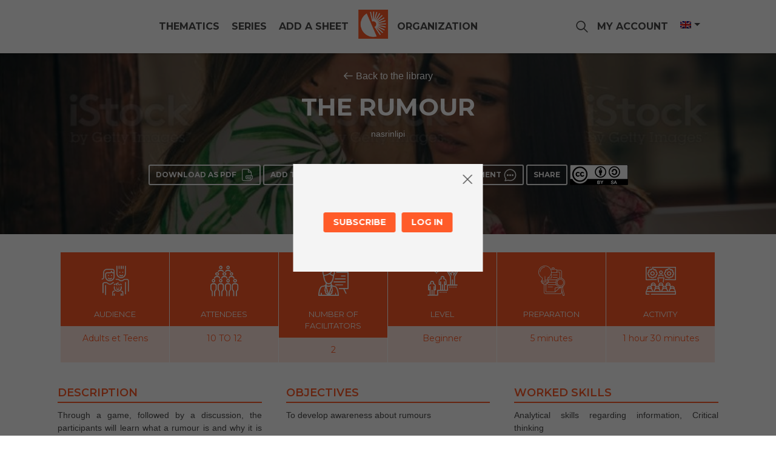

--- FILE ---
content_type: text/html; charset=UTF-8
request_url: https://www.bsfthema.org/en/fiche/the-rumour/
body_size: 10782
content:
<!DOCTYPE html>
<html lang="en-US" prefix="og: https://ogp.me/ns#">
<head>

	<!-- Global site tag (gtag.js) - Google Analytics -->
	<script async src="https://www.googletagmanager.com/gtag/js?id=UA-3217879-1"></script>
	<script>
	  window.dataLayer = window.dataLayer || [];
	  function gtag(){dataLayer.push(arguments);}
	  gtag('js', new Date());

	  //gtag('config', 'UA-126631103-1');
	  gtag('config', 'UA-180565661-1');

	</script>

	<meta charset="UTF-8" />
	<meta http-equiv="X-UA-Compatible" content="IE=10">
	<meta name="viewport" content="width=device-width, initial-scale=1">
	
	<title>THE RUMOUR - Bibliothèques Sans Frontières</title>

	<meta name="title" content="THE RUMOUR - Bibliothèques Sans Frontières"/>
		
		<style>img:is([sizes="auto" i], [sizes^="auto," i]) { contain-intrinsic-size: 3000px 1500px }</style>
	<link rel="alternate" hreflang="en" href="https://www.bsfthema.org/en/fiche/the-rumour/" />

<!-- Search Engine Optimization by Rank Math - https://rankmath.com/ -->
<meta name="robots" content="index, follow, max-snippet:-1, max-video-preview:-1, max-image-preview:large"/>
<link rel="canonical" href="https://www.bsfthema.org/en/fiche/the-rumour/" />
<meta property="og:locale" content="en_US" />
<meta property="og:type" content="article" />
<meta property="og:title" content="THE RUMOUR - Bibliothèques Sans Frontières" />
<meta property="og:url" content="https://www.bsfthema.org/en/fiche/the-rumour/" />
<meta property="og:site_name" content="Bibliothèques Sans Frontières" />
<meta property="og:updated_time" content="2021-07-22T10:16:41+02:00" />
<meta property="og:image" content="https://www.bsfthema.org/wp-content/uploads/sites/2/2020/12/Rumour.jpg" />
<meta property="og:image:secure_url" content="https://www.bsfthema.org/wp-content/uploads/sites/2/2020/12/Rumour.jpg" />
<meta property="og:image:width" content="1024" />
<meta property="og:image:height" content="682" />
<meta property="og:image:alt" content="THE RUMOUR" />
<meta property="og:image:type" content="image/jpeg" />
<meta name="twitter:card" content="summary_large_image" />
<meta name="twitter:title" content="THE RUMOUR - Bibliothèques Sans Frontières" />
<meta name="twitter:image" content="https://www.bsfthema.org/wp-content/uploads/sites/2/2020/12/Rumour.jpg" />
<!-- /Rank Math WordPress SEO plugin -->

<style id='rank-math-toc-block-style-inline-css' type='text/css'>
.wp-block-rank-math-toc-block nav ol{counter-reset:item}.wp-block-rank-math-toc-block nav ol li{display:block}.wp-block-rank-math-toc-block nav ol li:before{content:counters(item, ".") ". ";counter-increment:item}

</style>
<style id='rank-math-rich-snippet-style-inline-css' type='text/css'>
/*!
* Plugin:  Rank Math
* URL: https://rankmath.com/wordpress/plugin/seo-suite/
* Name:  rank-math-review-snippet.css
*/@-webkit-keyframes spin{0%{-webkit-transform:rotate(0deg)}100%{-webkit-transform:rotate(-360deg)}}@keyframes spin{0%{-webkit-transform:rotate(0deg)}100%{-webkit-transform:rotate(-360deg)}}@keyframes bounce{from{-webkit-transform:translateY(0px);transform:translateY(0px)}to{-webkit-transform:translateY(-5px);transform:translateY(-5px)}}@-webkit-keyframes bounce{from{-webkit-transform:translateY(0px);transform:translateY(0px)}to{-webkit-transform:translateY(-5px);transform:translateY(-5px)}}@-webkit-keyframes loading{0%{background-size:20% 50% ,20% 50% ,20% 50%}20%{background-size:20% 20% ,20% 50% ,20% 50%}40%{background-size:20% 100%,20% 20% ,20% 50%}60%{background-size:20% 50% ,20% 100%,20% 20%}80%{background-size:20% 50% ,20% 50% ,20% 100%}100%{background-size:20% 50% ,20% 50% ,20% 50%}}@keyframes loading{0%{background-size:20% 50% ,20% 50% ,20% 50%}20%{background-size:20% 20% ,20% 50% ,20% 50%}40%{background-size:20% 100%,20% 20% ,20% 50%}60%{background-size:20% 50% ,20% 100%,20% 20%}80%{background-size:20% 50% ,20% 50% ,20% 100%}100%{background-size:20% 50% ,20% 50% ,20% 50%}}:root{--rankmath-wp-adminbar-height: 0}#rank-math-rich-snippet-wrapper{overflow:hidden}#rank-math-rich-snippet-wrapper h5.rank-math-title{display:block;font-size:18px;line-height:1.4}#rank-math-rich-snippet-wrapper .rank-math-review-image{float:right;max-width:40%;margin-left:15px}#rank-math-rich-snippet-wrapper .rank-math-review-data{margin-bottom:15px}#rank-math-rich-snippet-wrapper .rank-math-total-wrapper{width:100%;padding:0 0 20px 0;float:left;clear:both;position:relative;-webkit-box-sizing:border-box;box-sizing:border-box}#rank-math-rich-snippet-wrapper .rank-math-total-wrapper .rank-math-total{border:0;display:block;margin:0;width:auto;float:left;text-align:left;padding:0;font-size:24px;line-height:1;font-weight:700;-webkit-box-sizing:border-box;box-sizing:border-box;overflow:hidden}#rank-math-rich-snippet-wrapper .rank-math-total-wrapper .rank-math-review-star{float:left;margin-left:15px;margin-top:5px;position:relative;z-index:99;line-height:1}#rank-math-rich-snippet-wrapper .rank-math-total-wrapper .rank-math-review-star .rank-math-review-result-wrapper{display:inline-block;white-space:nowrap;position:relative;color:#e7e7e7}#rank-math-rich-snippet-wrapper .rank-math-total-wrapper .rank-math-review-star .rank-math-review-result-wrapper .rank-math-review-result{position:absolute;top:0;left:0;overflow:hidden;white-space:nowrap;color:#ffbe01}#rank-math-rich-snippet-wrapper .rank-math-total-wrapper .rank-math-review-star .rank-math-review-result-wrapper i{font-size:18px;-webkit-text-stroke-width:1px;font-style:normal;padding:0 2px;line-height:inherit}#rank-math-rich-snippet-wrapper .rank-math-total-wrapper .rank-math-review-star .rank-math-review-result-wrapper i:before{content:"\2605"}body.rtl #rank-math-rich-snippet-wrapper .rank-math-review-image{float:left;margin-left:0;margin-right:15px}body.rtl #rank-math-rich-snippet-wrapper .rank-math-total-wrapper .rank-math-total{float:right}body.rtl #rank-math-rich-snippet-wrapper .rank-math-total-wrapper .rank-math-review-star{float:right;margin-left:0;margin-right:15px}body.rtl #rank-math-rich-snippet-wrapper .rank-math-total-wrapper .rank-math-review-star .rank-math-review-result{left:auto;right:0}@media screen and (max-width: 480px){#rank-math-rich-snippet-wrapper .rank-math-review-image{display:block;max-width:100%;width:100%;text-align:center;margin-right:0}#rank-math-rich-snippet-wrapper .rank-math-review-data{clear:both}}.clear{clear:both}

</style>
<style id='classic-theme-styles-inline-css' type='text/css'>
/*! This file is auto-generated */
.wp-block-button__link{color:#fff;background-color:#32373c;border-radius:9999px;box-shadow:none;text-decoration:none;padding:calc(.667em + 2px) calc(1.333em + 2px);font-size:1.125em}.wp-block-file__button{background:#32373c;color:#fff;text-decoration:none}
</style>
<style id='global-styles-inline-css' type='text/css'>
:root{--wp--preset--aspect-ratio--square: 1;--wp--preset--aspect-ratio--4-3: 4/3;--wp--preset--aspect-ratio--3-4: 3/4;--wp--preset--aspect-ratio--3-2: 3/2;--wp--preset--aspect-ratio--2-3: 2/3;--wp--preset--aspect-ratio--16-9: 16/9;--wp--preset--aspect-ratio--9-16: 9/16;--wp--preset--color--black: #000000;--wp--preset--color--cyan-bluish-gray: #abb8c3;--wp--preset--color--white: #ffffff;--wp--preset--color--pale-pink: #f78da7;--wp--preset--color--vivid-red: #cf2e2e;--wp--preset--color--luminous-vivid-orange: #ff6900;--wp--preset--color--luminous-vivid-amber: #fcb900;--wp--preset--color--light-green-cyan: #7bdcb5;--wp--preset--color--vivid-green-cyan: #00d084;--wp--preset--color--pale-cyan-blue: #8ed1fc;--wp--preset--color--vivid-cyan-blue: #0693e3;--wp--preset--color--vivid-purple: #9b51e0;--wp--preset--gradient--vivid-cyan-blue-to-vivid-purple: linear-gradient(135deg,rgba(6,147,227,1) 0%,rgb(155,81,224) 100%);--wp--preset--gradient--light-green-cyan-to-vivid-green-cyan: linear-gradient(135deg,rgb(122,220,180) 0%,rgb(0,208,130) 100%);--wp--preset--gradient--luminous-vivid-amber-to-luminous-vivid-orange: linear-gradient(135deg,rgba(252,185,0,1) 0%,rgba(255,105,0,1) 100%);--wp--preset--gradient--luminous-vivid-orange-to-vivid-red: linear-gradient(135deg,rgba(255,105,0,1) 0%,rgb(207,46,46) 100%);--wp--preset--gradient--very-light-gray-to-cyan-bluish-gray: linear-gradient(135deg,rgb(238,238,238) 0%,rgb(169,184,195) 100%);--wp--preset--gradient--cool-to-warm-spectrum: linear-gradient(135deg,rgb(74,234,220) 0%,rgb(151,120,209) 20%,rgb(207,42,186) 40%,rgb(238,44,130) 60%,rgb(251,105,98) 80%,rgb(254,248,76) 100%);--wp--preset--gradient--blush-light-purple: linear-gradient(135deg,rgb(255,206,236) 0%,rgb(152,150,240) 100%);--wp--preset--gradient--blush-bordeaux: linear-gradient(135deg,rgb(254,205,165) 0%,rgb(254,45,45) 50%,rgb(107,0,62) 100%);--wp--preset--gradient--luminous-dusk: linear-gradient(135deg,rgb(255,203,112) 0%,rgb(199,81,192) 50%,rgb(65,88,208) 100%);--wp--preset--gradient--pale-ocean: linear-gradient(135deg,rgb(255,245,203) 0%,rgb(182,227,212) 50%,rgb(51,167,181) 100%);--wp--preset--gradient--electric-grass: linear-gradient(135deg,rgb(202,248,128) 0%,rgb(113,206,126) 100%);--wp--preset--gradient--midnight: linear-gradient(135deg,rgb(2,3,129) 0%,rgb(40,116,252) 100%);--wp--preset--font-size--small: 13px;--wp--preset--font-size--medium: 20px;--wp--preset--font-size--large: 36px;--wp--preset--font-size--x-large: 42px;--wp--preset--spacing--20: 0.44rem;--wp--preset--spacing--30: 0.67rem;--wp--preset--spacing--40: 1rem;--wp--preset--spacing--50: 1.5rem;--wp--preset--spacing--60: 2.25rem;--wp--preset--spacing--70: 3.38rem;--wp--preset--spacing--80: 5.06rem;--wp--preset--shadow--natural: 6px 6px 9px rgba(0, 0, 0, 0.2);--wp--preset--shadow--deep: 12px 12px 50px rgba(0, 0, 0, 0.4);--wp--preset--shadow--sharp: 6px 6px 0px rgba(0, 0, 0, 0.2);--wp--preset--shadow--outlined: 6px 6px 0px -3px rgba(255, 255, 255, 1), 6px 6px rgba(0, 0, 0, 1);--wp--preset--shadow--crisp: 6px 6px 0px rgba(0, 0, 0, 1);}:where(.is-layout-flex){gap: 0.5em;}:where(.is-layout-grid){gap: 0.5em;}body .is-layout-flex{display: flex;}.is-layout-flex{flex-wrap: wrap;align-items: center;}.is-layout-flex > :is(*, div){margin: 0;}body .is-layout-grid{display: grid;}.is-layout-grid > :is(*, div){margin: 0;}:where(.wp-block-columns.is-layout-flex){gap: 2em;}:where(.wp-block-columns.is-layout-grid){gap: 2em;}:where(.wp-block-post-template.is-layout-flex){gap: 1.25em;}:where(.wp-block-post-template.is-layout-grid){gap: 1.25em;}.has-black-color{color: var(--wp--preset--color--black) !important;}.has-cyan-bluish-gray-color{color: var(--wp--preset--color--cyan-bluish-gray) !important;}.has-white-color{color: var(--wp--preset--color--white) !important;}.has-pale-pink-color{color: var(--wp--preset--color--pale-pink) !important;}.has-vivid-red-color{color: var(--wp--preset--color--vivid-red) !important;}.has-luminous-vivid-orange-color{color: var(--wp--preset--color--luminous-vivid-orange) !important;}.has-luminous-vivid-amber-color{color: var(--wp--preset--color--luminous-vivid-amber) !important;}.has-light-green-cyan-color{color: var(--wp--preset--color--light-green-cyan) !important;}.has-vivid-green-cyan-color{color: var(--wp--preset--color--vivid-green-cyan) !important;}.has-pale-cyan-blue-color{color: var(--wp--preset--color--pale-cyan-blue) !important;}.has-vivid-cyan-blue-color{color: var(--wp--preset--color--vivid-cyan-blue) !important;}.has-vivid-purple-color{color: var(--wp--preset--color--vivid-purple) !important;}.has-black-background-color{background-color: var(--wp--preset--color--black) !important;}.has-cyan-bluish-gray-background-color{background-color: var(--wp--preset--color--cyan-bluish-gray) !important;}.has-white-background-color{background-color: var(--wp--preset--color--white) !important;}.has-pale-pink-background-color{background-color: var(--wp--preset--color--pale-pink) !important;}.has-vivid-red-background-color{background-color: var(--wp--preset--color--vivid-red) !important;}.has-luminous-vivid-orange-background-color{background-color: var(--wp--preset--color--luminous-vivid-orange) !important;}.has-luminous-vivid-amber-background-color{background-color: var(--wp--preset--color--luminous-vivid-amber) !important;}.has-light-green-cyan-background-color{background-color: var(--wp--preset--color--light-green-cyan) !important;}.has-vivid-green-cyan-background-color{background-color: var(--wp--preset--color--vivid-green-cyan) !important;}.has-pale-cyan-blue-background-color{background-color: var(--wp--preset--color--pale-cyan-blue) !important;}.has-vivid-cyan-blue-background-color{background-color: var(--wp--preset--color--vivid-cyan-blue) !important;}.has-vivid-purple-background-color{background-color: var(--wp--preset--color--vivid-purple) !important;}.has-black-border-color{border-color: var(--wp--preset--color--black) !important;}.has-cyan-bluish-gray-border-color{border-color: var(--wp--preset--color--cyan-bluish-gray) !important;}.has-white-border-color{border-color: var(--wp--preset--color--white) !important;}.has-pale-pink-border-color{border-color: var(--wp--preset--color--pale-pink) !important;}.has-vivid-red-border-color{border-color: var(--wp--preset--color--vivid-red) !important;}.has-luminous-vivid-orange-border-color{border-color: var(--wp--preset--color--luminous-vivid-orange) !important;}.has-luminous-vivid-amber-border-color{border-color: var(--wp--preset--color--luminous-vivid-amber) !important;}.has-light-green-cyan-border-color{border-color: var(--wp--preset--color--light-green-cyan) !important;}.has-vivid-green-cyan-border-color{border-color: var(--wp--preset--color--vivid-green-cyan) !important;}.has-pale-cyan-blue-border-color{border-color: var(--wp--preset--color--pale-cyan-blue) !important;}.has-vivid-cyan-blue-border-color{border-color: var(--wp--preset--color--vivid-cyan-blue) !important;}.has-vivid-purple-border-color{border-color: var(--wp--preset--color--vivid-purple) !important;}.has-vivid-cyan-blue-to-vivid-purple-gradient-background{background: var(--wp--preset--gradient--vivid-cyan-blue-to-vivid-purple) !important;}.has-light-green-cyan-to-vivid-green-cyan-gradient-background{background: var(--wp--preset--gradient--light-green-cyan-to-vivid-green-cyan) !important;}.has-luminous-vivid-amber-to-luminous-vivid-orange-gradient-background{background: var(--wp--preset--gradient--luminous-vivid-amber-to-luminous-vivid-orange) !important;}.has-luminous-vivid-orange-to-vivid-red-gradient-background{background: var(--wp--preset--gradient--luminous-vivid-orange-to-vivid-red) !important;}.has-very-light-gray-to-cyan-bluish-gray-gradient-background{background: var(--wp--preset--gradient--very-light-gray-to-cyan-bluish-gray) !important;}.has-cool-to-warm-spectrum-gradient-background{background: var(--wp--preset--gradient--cool-to-warm-spectrum) !important;}.has-blush-light-purple-gradient-background{background: var(--wp--preset--gradient--blush-light-purple) !important;}.has-blush-bordeaux-gradient-background{background: var(--wp--preset--gradient--blush-bordeaux) !important;}.has-luminous-dusk-gradient-background{background: var(--wp--preset--gradient--luminous-dusk) !important;}.has-pale-ocean-gradient-background{background: var(--wp--preset--gradient--pale-ocean) !important;}.has-electric-grass-gradient-background{background: var(--wp--preset--gradient--electric-grass) !important;}.has-midnight-gradient-background{background: var(--wp--preset--gradient--midnight) !important;}.has-small-font-size{font-size: var(--wp--preset--font-size--small) !important;}.has-medium-font-size{font-size: var(--wp--preset--font-size--medium) !important;}.has-large-font-size{font-size: var(--wp--preset--font-size--large) !important;}.has-x-large-font-size{font-size: var(--wp--preset--font-size--x-large) !important;}
:where(.wp-block-post-template.is-layout-flex){gap: 1.25em;}:where(.wp-block-post-template.is-layout-grid){gap: 1.25em;}
:where(.wp-block-columns.is-layout-flex){gap: 2em;}:where(.wp-block-columns.is-layout-grid){gap: 2em;}
:root :where(.wp-block-pullquote){font-size: 1.5em;line-height: 1.6;}
</style>
<link rel='stylesheet' id='contact-form-7-css' href='https://www.bsfthema.org/wp-content/plugins/contact-form-7/includes/css/styles.css' type='text/css' media='all' />
<link rel='stylesheet' id='spacexchimp_p010-frontend-css-css' href='https://www.bsfthema.org/wp-content/plugins/my-syntax-highlighter/inc/css/frontend.css' type='text/css' media='all' />
<style id='spacexchimp_p010-frontend-css-inline-css' type='text/css'>

                        .CodeMirror {
                            height: 300px !important;
                        }
                      
</style>
<link rel='stylesheet' id='wpml-legacy-dropdown-0-css' href='https://www.bsfthema.org/wp-content/plugins/sitepress-multilingual-cms/templates/language-switchers/legacy-dropdown/style.min.css' type='text/css' media='all' />
<link rel='stylesheet' id='theme-style-css' href='https://www.bsfthema.org/wp-content/themes/voyageurs-du-numerique/assets/css/main.min.css' type='text/css' media='all' />
<style id='akismet-widget-style-inline-css' type='text/css'>

			.a-stats {
				--akismet-color-mid-green: #357b49;
				--akismet-color-white: #fff;
				--akismet-color-light-grey: #f6f7f7;

				max-width: 350px;
				width: auto;
			}

			.a-stats * {
				all: unset;
				box-sizing: border-box;
			}

			.a-stats strong {
				font-weight: 600;
			}

			.a-stats a.a-stats__link,
			.a-stats a.a-stats__link:visited,
			.a-stats a.a-stats__link:active {
				background: var(--akismet-color-mid-green);
				border: none;
				box-shadow: none;
				border-radius: 8px;
				color: var(--akismet-color-white);
				cursor: pointer;
				display: block;
				font-family: -apple-system, BlinkMacSystemFont, 'Segoe UI', 'Roboto', 'Oxygen-Sans', 'Ubuntu', 'Cantarell', 'Helvetica Neue', sans-serif;
				font-weight: 500;
				padding: 12px;
				text-align: center;
				text-decoration: none;
				transition: all 0.2s ease;
			}

			/* Extra specificity to deal with TwentyTwentyOne focus style */
			.widget .a-stats a.a-stats__link:focus {
				background: var(--akismet-color-mid-green);
				color: var(--akismet-color-white);
				text-decoration: none;
			}

			.a-stats a.a-stats__link:hover {
				filter: brightness(110%);
				box-shadow: 0 4px 12px rgba(0, 0, 0, 0.06), 0 0 2px rgba(0, 0, 0, 0.16);
			}

			.a-stats .count {
				color: var(--akismet-color-white);
				display: block;
				font-size: 1.5em;
				line-height: 1.4;
				padding: 0 13px;
				white-space: nowrap;
			}
		
</style>
<link rel='stylesheet' id='child-style-css' href='https://www.bsfthema.org/wp-content/themes/voyageurs-du-numerique-child/assets/css/main.min.css' type='text/css' media='all' />
<script type="text/javascript" id="wpml-cookie-js-extra">
/* <![CDATA[ */
var wpml_cookies = {"wp-wpml_current_language":{"value":"en","expires":1,"path":"\/"}};
var wpml_cookies = {"wp-wpml_current_language":{"value":"en","expires":1,"path":"\/"}};
/* ]]> */
</script>
<script type="text/javascript" src="https://www.bsfthema.org/wp-content/plugins/sitepress-multilingual-cms/res/js/cookies/language-cookie.js" id="wpml-cookie-js" defer="defer" data-wp-strategy="defer"></script>
<script type="text/javascript" src="https://www.bsfthema.org/wp-includes/js/jquery/jquery.min.js" id="jquery-core-js"></script>
<script type="text/javascript" id="post-views-counter-frontend-js-before">
/* <![CDATA[ */
var pvcArgsFrontend = {"mode":"js","postID":22853,"requestURL":"https:\/\/www.bsfthema.org\/wp-admin\/admin-ajax.php","nonce":"5d2fc15ca2","dataStorage":"cookies","multisite":2,"path":"\/","domain":"www.bsfthema.org"};
/* ]]> */
</script>
<script type="text/javascript" src="https://www.bsfthema.org/wp-content/plugins/post-views-counter/js/frontend.min.js" id="post-views-counter-frontend-js"></script>
<script type="text/javascript" src="https://www.bsfthema.org/wp-content/plugins/sitepress-multilingual-cms/templates/language-switchers/legacy-dropdown/script.min.js" id="wpml-legacy-dropdown-0-js"></script>
<script src='https://voyageursdunumerique.org/?dm=6acd2d258ea4c4763304b696eeda7e4b&amp;action=load&amp;blogid=2&amp;siteid=1&amp;t=1438915643&amp;back=https%3A%2F%2Fwww.bsfthema.org%2Fen%2Ffiche%2Fthe-rumour%2F' type='text/javascript'></script><meta name="generator" content="WPML ver:4.7.0 stt:5,64,1,4,27,31,40,44;" />
	<script type="text/javascript">
    	wp_club_URL = {"base_url":"https:\/\/www.bsfthema.org\/en\/"};
	</script>
    	<script type="text/javascript">
    	wp_fiches_pdf_URL = {"base_url":"https:\/\/www.bsfthema.org\/en\/"};
	</script>
    	<script type="text/javascript">
    	wp_like_URL = {"base_url":"https:\/\/www.bsfthema.org\/en\/"};
	</script>
            <style type="text/css">

            a {
                font-size: 16px;
            }
            p {
                font-size: 16px;
            }
            span {
                font-size: 16px;
            }

            .main button.pum-trigger.popmake-25135 {
                display: none;
            }
            .wrapper_popupmaker_topright {
                border-color: #FF5B29; 
                position: relative; 
                border-left: 40px solid #FF5B29; 
                padding-left: 15px; 
                display: inline-block;
            }
              
                .wrapper_popupmaker_topright h3 {
                    font-size: 1.2rem;
                    color: white; 
                    position: absolute;
                    bottom: 47%; 
                    left: 0;
                    margin-left: -140px;
                    transform: rotate(270deg);
                }

                .content_popupmaker_topright a strong {
                    color: #000000 !important;
                } 

            .container.objective_wrapper_1 {
                display: flex;
                font-family: "Montserrat",sans-serif;
            }
            .container.objective_wrapper_2 {
                display: flex;
                font-family: "Montserrat",sans-serif;
            }
            .container.objective_wrapper_3 {
                display: flex;
                font-family: "Montserrat",sans-serif;
            }

            .maintenance{
                text-align: center;
                background-color: #FF5B29;
                padding: 5px;
                color: #ffffff;
                font-size: 14pt;
                font-family: Montserrat;
            }

            .button_title_link {
                font-size: 14px;
                text-transform: uppercase;
                font-family: "Montserrat",sans-serif;
                color: #000000;
                display: inline-block;
                /*  background: #ff5b29;*/
                font-weight: 700;
                cursor: pointer;
                margin-bottom: 15px;
                border-radius: 15px;
                border: 1px solid #ff5b29;
                padding: 5px 15px;
                -webkit-transition: 200ms linear all;
                transition: 200ms linear all;
                margin-right: 10px;
            }

            div.bloc-contact div.reseaux div a {
                color: #DDD; 
                font-size: 16px;
                font-weight: 400;
            }

            .arrow {
                position: absolute;
                top: 110%;
                left: 50%;
                transform: translate(-50%, -50%);
                transform: rotate(0deg);
                cursor: pointer;
            }

            .arrow span {
                display: block;
                width: 1.5vw;
                height: 1.5vw;
                border-bottom: 5px solid white;
                border-right: 5px solid white;
                transform: rotate(45deg);
                margin: -10px;
                animation: animate 2s infinite;
            }

            .arrow span:nth-child(2) {
                animation-delay: -0.2s;
            }

            .arrow span:nth-child(3) {
                animation-delay: -0.4s;
            }

            @keyframes animate {
                0% {
                    opacity: 0;
                    transform: rotate(45deg) translate(-20px, -20px);
                }
                50% {
                    opacity: 1;
                }
                100% {
                    opacity: 0;
                    transform: rotate(45deg) translate(20px, 20px);
                }
            }

            div.objective_wrapper_1 h3.title_objectives strong {
                font-size: 20px;
                color: #FF5B29;
                font-family: "Montserrat",sans-serif;
            } 
            div.objective_wrapper_1 p.subtitle_objectives strong {
                color: #596bb7; 
                font-family: "Montserrat",sans-serif;
            }
            div.objective_wrapper_1 p.subtitle_objectives {
                margin-top: 15px;
            }
            div.objective_wrapper_1 .right_content {
                color: #596bb7; 
                font-family: "Montserrat",sans-serif;
                font-weight: 500;
            }

            div.objective_wrapper_2 h3.title_objectives strong {
                font-size: 20px;
                color: #FF5B29;
                font-family: "Montserrat",sans-serif;
            } 
            div.objective_wrapper_2 p.subtitle_objectives strong {
                color: #596bb7; 
                font-family: "Montserrat",sans-serif;
            }
            div.objective_wrapper_2 p.subtitle_objectives {
                margin-top: 15px;
            }
            div.objective_wrapper_2 .right_content {
                color: #596bb7; 
                font-family: "Montserrat",sans-serif;
                font-weight: 500;
            }

            div.objective_wrapper_3 h3.title_objectives strong {
                font-size: 20px;
                color: #FF5B29;
                font-family: "Montserrat",sans-serif;
            } 
            div.objective_wrapper_3 p.subtitle_objectives strong {
                color: #596bb7; 
                font-family: "Montserrat",sans-serif;
            }
            div.objective_wrapper_3 p.subtitle_objectives {
                margin-top: 15px;
            }
            div.objective_wrapper_3 .right_content {
                color: #596bb7; 
                font-family: "Montserrat",sans-serif;
                font-weight: 500;
            }

            h3.title_objectives:after {
                width: 6%;
                content: "";
                position: absolute;
                border: 1px solid #FF5B29;
                display: block;
                height: 0.2em; 
                background: #FF5B29;
            } 


            div.objective_wrapper_2 h3.title_objectives strong {
                font-size: 20px;
                color: #FF5B29;
            }
            div.objective_wrapper_3 h3.title_objectives strong {
                font-size: 20px;
                color: #FF5B29;
            }

             

            #objective_wrapper_result .box_article .texte {
                font-size: 14px;
            }
            #objective_wrapper_result2 .box_article .texte {
                font-size: 14px;
            }
            #objective_wrapper_result3 .box_article .texte {
                font-size: 14px;
            }

            #focus_section .content>h2::after {
                background: white;
            }
 
            #focus_section .button_focus {
/*                margin-bottom: 10px;*/
                color:#fff;
                background: #26477F;
                border-color: #26477F;
                font-size: 12px !important;
                padding: 10px !important;
            }
 
            @media screen and (max-width: 1366px) and (min-width: 1366px) { 
                div#popmake-25135 {
                    width: 30% !important;
                    height: auto !important;
                    top: 288px !important;
                    left: 935px !important;  
                }

            }
            @media screen and (max-width: 1265px) and (min-width: 1241px) {  
                div#popmake-25135 {
                    width: 21% !important;
                    height: auto !important;
                    top: 311px !important;
                    left: 990px !important;  
                }

            }
            @media screen and (max-width: 1240px) and (min-width: 1025px) {  
                div#popmake-25135 {
                    width: 30% !important;
                    height: auto !important;
                    top: 20% !important;
                    left: 856px !important;  
                }

            }  
            @media screen and (max-width: 1024px) and (min-width: 801px) {
                #objective_wrapper_result .box_article .texte {
                    font-size: 8px;
                }
                #objective_wrapper_result2 .box_article .texte {
                    font-size: 8px;
                }
                #objective_wrapper_result3 .box_article .texte {
                    font-size: 8px;
                }
                .box_article .texte {
                    font-size: 11px;
                }
                
                div#popmake-25135 {
                    width: 30% !important;
                    height: auto !important;
                    top: 279px !important;
                    left: 690px !important;
                }

            }
            @media only screen and (max-width: 800px) {
                #objective_wrapper_result .box_article .texte {
                    font-size: 11px;
                }
                #objective_wrapper_result2 .box_article .texte {
                    font-size: 11px;
                }
                #objective_wrapper_result3 .box_article .texte {
                    font-size: 11px;
                }
                .box_article .texte {
                    font-size: 11px;
                }

                div#popmake-25135 {
                    width: 40% !important;
                    height: auto !important;
                    top: 129px !important;
                    left: 453px !important;
                }

            }
            @media only screen and (max-width: 768px) {
                #objective_wrapper_result .box_article .texte {
                    font-size: 14px;
                }
                #objective_wrapper_result2 .box_article .texte {
                    font-size: 14px;
                }
                #objective_wrapper_result3 .box_article .texte {
                    font-size: 14px;
                }
                .box_article .texte {
                    font-size: 14px;
                }

                div#popmake-25135 {
                    width: 40% !important;
                    height: auto !important;
                    top: 159px !important;
                    left: 440px !important;
                }

            }
            @media only screen and (max-width: 600px) {
                #objective_wrapper_result .box_article .texte {
                    font-size: 14px;
                }
                #objective_wrapper_result2 .box_article .texte {
                    font-size: 14px;
                }
                #objective_wrapper_result3 .box_article .texte {
                    font-size: 14px;
                }
                .box_article .texte {
                    font-size: 16px;
                }

                div#popmake-25135 {
                    width: 44% !important;
                    height: auto !important;
                    top: 159px !important;
                    left: 310px !important;
                }

            }

            @media only screen and (max-width: 414px){
                div#popmake-25135 {
                    width: 90% !important;
                    height: auto !important;
                    top: 80px !important;
                    left: 40px !important;
                }
            }   

            @media only screen and (max-width: 384px){ 
                div#popmake-25135 {
                    width: 90% !important;
                    height: auto !important;
                    top: 80px !important;
                    left: 15px !important;
                }
            }
             
        </style>
    <meta name="generator" content="Elementor 3.27.3; features: e_font_icon_svg, additional_custom_breakpoints; settings: css_print_method-external, google_font-enabled, font_display-auto">
			<style>
				.e-con.e-parent:nth-of-type(n+4):not(.e-lazyloaded):not(.e-no-lazyload),
				.e-con.e-parent:nth-of-type(n+4):not(.e-lazyloaded):not(.e-no-lazyload) * {
					background-image: none !important;
				}
				@media screen and (max-height: 1024px) {
					.e-con.e-parent:nth-of-type(n+3):not(.e-lazyloaded):not(.e-no-lazyload),
					.e-con.e-parent:nth-of-type(n+3):not(.e-lazyloaded):not(.e-no-lazyload) * {
						background-image: none !important;
					}
				}
				@media screen and (max-height: 640px) {
					.e-con.e-parent:nth-of-type(n+2):not(.e-lazyloaded):not(.e-no-lazyload),
					.e-con.e-parent:nth-of-type(n+2):not(.e-lazyloaded):not(.e-no-lazyload) * {
						background-image: none !important;
					}
				}
			</style>
			<link rel="icon" href="https://www.bsfthema.org/wp-content/uploads/sites/2/2022/02/cropped-Picto-BSF-fdrouge-1-32x32.png" sizes="32x32" />
<link rel="icon" href="https://www.bsfthema.org/wp-content/uploads/sites/2/2022/02/cropped-Picto-BSF-fdrouge-1-192x192.png" sizes="192x192" />
<link rel="apple-touch-icon" href="https://www.bsfthema.org/wp-content/uploads/sites/2/2022/02/cropped-Picto-BSF-fdrouge-1-180x180.png" />
<meta name="msapplication-TileImage" content="https://www.bsfthema.org/wp-content/uploads/sites/2/2022/02/cropped-Picto-BSF-fdrouge-1-270x270.png" />

					<!-- 22853 -->
	<!-- THE RUMOUR -->
	<!-- 23350 -->
	
		<meta property="og:image" content="https://www.bsfthema.org/wp-content/uploads/sites/2/2020/12/Rumour-940x600.jpg" />
		<meta property="og:image:secure_url" content="https://www.bsfthema.org/wp-content/uploads/sites/2/2020/12/Rumour-940x600.jpg" />
		<meta property="og:image:height" content="600" />
		<meta property="og:image:width" content="940" />
		<meta property="og:image:alt" content="THE RUMOUR" />
		<meta property="og:image:type" content="image/jpg" />

	
	
</head>

<body data-rsssl=1 class="fiche-template-default single single-fiche postid-22853 single-format-standard elementor-default elementor-kit-30123">

	<header class="page">
		<div class="container ">
			<div class="columns is-gapless is-centered">
				<div class="column is-5 only-desktop">
					<div class="navbar navbar-left">
				        <div class='navbar-item  has-dropdown is-hoverable'><a class="navbar-item menu-item menu-item-type-post_type menu-item-object-page menu-item-has-children is-text-thematics"  href="https://www.bsfthema.org/en/the-library/"><span>Thematics</span></a>
<div class="navbar-dropdown is-boxed">
<a class="navbar-item menu-item menu-item-type-taxonomy menu-item-object-thematique is-text-education"  href="https://www.bsfthema.org/en/the-library/themes/education-en/"><span>Education</span></a><a class="navbar-item menu-item menu-item-type-custom menu-item-object-custom is-text-digital-literacy"  href="https://www.bsfthema.org/en/the-library/themes/digital-literacy-en/"><span>Digital literacy</span></a><a class="navbar-item menu-item menu-item-type-taxonomy menu-item-object-thematique is-text-social-cohesion"  href="https://www.bsfthema.org/en/the-library/themes/social-cohesion-en/"><span>Social Cohesion</span></a><a class="navbar-item menu-item menu-item-type-custom menu-item-object-custom is-text-literacy"  href="https://www.bsfthema.org/en/the-library/themes/alphabetisation-lutte-contre-lillettrisme-en-en/"><span>Literacy</span></a></ul>
</div></div><a class="navbar-item menu-item menu-item-type-post_type menu-item-object-page is-text-series"  href="https://www.bsfthema.org/en/les-parcours-en/"><span>Series</span></a><a class="navbar-item menu-item menu-item-type-post_type menu-item-object-page is-text-add-a-sheet"  href="https://www.bsfthema.org/en/my-account/my-activities/add-an-activity/"><span>Add a sheet</span></a>				    </div>
			    </div>
				<div class="column is-2 container-logo">
					<a href="https://www.bsfthema.org/en/" title=""><div class="logo"></div></a>
				</div>
				<div class="column is-5 only-desktop">
					<div class="navbar navbar-right box_recherche_container">
				        <a class="navbar-item menu-item menu-item-type-custom menu-item-object-custom is-text-organization"  target="_blank" href="https://www.librarieswithoutborders.org/"><span>Organization</span></a><a class="navbar-item icon-recherche menu-item menu-item-type-custom menu-item-object-custom is-text-recherche"  href="#"></a><a class="navbar-item menu-item menu-item-type-custom menu-item-object-custom is-text-my-account"  href="https://www.bsfthema.org/en/my-account/"><span class='menu-item menu-item-type-custom menu-item-object-custom'>My account</span></a>				    	<div class="box_recherche">
				    		<form id="form_recherche" class="form_recherche">
				    			<input type="hidden" name="url" value="https://www.bsfthema.org/en/the-library/themes/all-activity-sheets">
				    			<input type="text" name="term" placeholder="Your search">
				    		</form>
				    		<div class="icon-fermer"></div>
				    	</div>
			    	</div>
			    </div>
			    <a role="button" class="navbar-burger burger" aria-label="menu" aria-expanded="false" data-target="menu-large-principal">
			      <span aria-hidden="true"></span>
			      <span aria-hidden="true"></span>
			      <span aria-hidden="true"></span>
			    </a>
			    <div class="navbar box_recherche_container only-mobile">
			    	<a class="navbar-item icon-recherche menu-item menu-item-type-custom menu-item-object-custom is-text-recherche" href="#"></a>
			    	<div class="box_recherche">
			    		<form id="form_recherche_mobile" class="form_recherche">
				    		<input type="hidden" name="url" value="https://www.bsfthema.org/en/the-library/themes/all-activity-sheets">
				    		<input type="text" name="term" placeholder="Your search">
			    		</form>
			    		<div class="icon-fermer"></div>
			    	</div>
				</div>
				
<div
	 class="wpml-ls-statics-shortcode_actions wpml-ls wpml-ls-legacy-dropdown js-wpml-ls-legacy-dropdown">
	<ul>

		<li tabindex="0" class="wpml-ls-slot-shortcode_actions wpml-ls-item wpml-ls-item-en wpml-ls-current-language wpml-ls-first-item wpml-ls-last-item wpml-ls-item-legacy-dropdown">
			<a href="#" class="js-wpml-ls-item-toggle wpml-ls-item-toggle">
                                                    <img
            class="wpml-ls-flag"
            src="https://www.bsfthema.org/wp-content/plugins/sitepress-multilingual-cms/res/flags/en.png"
            alt="English"
            width=18
            height=12
    /></a>

			<ul class="wpml-ls-sub-menu">
							</ul>

		</li>

	</ul>
</div>
			</div>
	    </div>
		<div class="navbar navbar-mobile only-mobile">
	        <a class="navbar-item menu-item menu-item-type-post_type menu-item-object-page is-text-the-library"  href="https://www.bsfthema.org/en/the-library/"><span>The library</span></a><a class="navbar-item menu-item menu-item-type-custom menu-item-object-custom is-text-make-a-gift"  href="https://www.librarieswithoutborders.org/donate/"><span>Make a gift</span></a><a class="navbar-item menu-item menu-item-type-post_type menu-item-object-page is-text-sign-in"  href="https://www.bsfthema.org/en/sign-in/"><span>Sign in</span></a>	    </div>
	</header>

	<div class="main">



	<section class="hero image single-fiche" style='background-image:url(https://www.bsfthema.org/wp-content/uploads/sites/2/2020/12/Rumour-940x600.jpg);'>
	    <div class="hero-body ">
	        <div class="container">
				<div class="link-back">
					<a href="https://www.bsfthema.org/en/the-library/" class="icon icon-back">Back to the library</a>
				</div>
	            <h1 class="title content_center">THE RUMOUR</h1>
	            	            	<p class="auteur">nasrinlipi</p>
	        		            
				<div class="actions">
											<div class="box-picto">
							<a class="button border tooltip" data-tooltip="You must be logged in">
								<span class="text">Download as PDF</span>
								<span class="icone icon-pdf"></span>
							</a>
						</div>
										<div class="box-picto">
						<div class="button_favoris button border icon-favoris-off tooltip" data-tooltip="You must be logged in"><span class="text" data-text="Remove from favorites">Add to favorites</span><span class="icone"></span></div>					</div>
					<div class="box-picto">
						<div class="button_like single" data-id="22853"><span class="star_like star_like_5 icon-star  ok" data-count=5></span><span class="star_like star_like_4 icon-star  ok" data-count=4></span><span class="star_like star_like_3 icon-star  ok" data-count=3></span><span class="star_like star_like_2 icon-star  ok" data-count=2></span><span class="star_like star_like_1 icon-star  ok" data-count=1></span></div>					</div>
					<div class="box-picto">
						<a href="#commentaire" class="button border"><span class="text">Comment</span><span class="icone icon-commentaire"></span></a>
					</div>
					<div class="box-picto">
						<div class="button border button_share">
							<span class="text">Share</span>
							<span class="layer">
								<span class="icone icon-facebook button_compteur" data-action="Share" data-id="22853" data-sharer="facebook" data-hashtag="hashtag" data-url="https://www.bsfthema.org/en/fiche/the-rumour/"></span>
								<span class="icone icon-twitter button_compteur" data-action="Share" data-id="22853" data-sharer="twitter" data-title="THE RUMOUR" data-hashtags="" data-url="https://www.bsfthema.org/en/fiche/the-rumour/"></span>
								<span class="icone icon-linkedin button_compteur" data-action="Share" data-id="22853" data-sharer="linkedin" data-url="https://www.bsfthema.org/en/fiche/the-rumour/"></span>
							</span>
						</div>
					</div>
					<div class="box-picto">
						<img src="https://www.bsfthema.org/wp-content/themes/voyageurs-du-numerique-child/assets/img/cc.png">
					</div>
				</div>

	        </div>
	    </div>
	</section>


	<article class="single-fiche">
		<div class="container">

	    <div class="content">

			<div class="pictos" style="background-color:#ff5b29">
				<div class="columns is-gapless">
					<div class="column">
						<div class="box-picto">
							<div class="icon icon-public"></div>
							<p>Audience</p>
						</div>
						<div class="box-value" style="color:#ff5b29">
							Adults et  Teens						</div>
					</div>
					<div class="column">
						<div class="box-picto">
							<div class="icon icon-participant"></div>
							<p>Attendees</p>
						</div>
						<div class="box-value" style="color:#ff5b29">
							10 TO 12						</div>
					</div>
					<div class="column">
						<div class="box-picto">
							<div class="icon icon-animateur"></div>
							<p>Number of facilitators</p>
						</div>
						<div class="box-value" style="color:#ff5b29">
							2						</div>
					</div>
					<div class="column">
						<div class="box-picto">
							<div class="icon icon-niveau"></div>
							<p>Level</p>
						</div>
						<div class="box-value" style="color:#ff5b29">
							Beginner						</div>
					</div>
					<div class="column">
						<div class="box-picto">
							<div class="icon icon-preparation"></div>
							<p>Preparation</p>
						</div>
						<div class="box-value" style="color:#ff5b29">
							5 minutes						</div>
					</div>
					<div class="column">
						<div class="box-picto">
							<div class="icon icon-animation"></div>
							<p>Activity</p>
						</div>
						<div class="box-value" style="color:#ff5b29">
							1 hour 30 minutes						</div>
					</div>
				</div>
			</div>

			<div class="details">
				<div class="columns is-multiline big-gap">

										<div class="column is-4">
						<div class="box_detail">
							<h2 style="color:#ff5b29;border-bottom-color:#ff5b29;">Description</h2>
							<p>Through a game, followed by a discussion, the participants will learn what a rumour is and why it is important to check the information received. </p>
						</div>
					</div>
					
										<div class="column is-4">
						<div class="box_detail">
							<h2 style="color:#ff5b29;border-bottom-color:#ff5b29;">Objectives</h2>
							<p>To develop awareness about rumours</p>
						</div>
					</div>
															<div class="column is-4">
						<div class="box_detail">
							<h2 style="color:#ff5b29;border-bottom-color:#ff5b29;">Worked skills</h2>
							<p>Analytical skills regarding information, Critical thinking</p>
						</div>
					</div>
															<div class="column is-4">
						<div class="box_detail">
							<h2 style="color:#ff5b29;border-bottom-color:#ff5b29;">Prerequisites for the audience</h2>
							<p>None</p>
						</div>
					</div>
															<div class="column is-4">
						<div class="box_detail">
							<h2 style="color:#ff5b29;border-bottom-color:#ff5b29;">Equipment</h2>
							<p>There is no equipment needed for this activity</p>
						</div>
					</div>
																<div class="column is-4">
							<div class="box_detail">
								<h2 style="color:#ff5b29;border-bottom-color:#ff5b29;">Content used</h2>
								<p>No specific content was used for this activity</p>
							</div>
						</div>
														</div>
			</div>

					</div> 

	</article>

	
		<section class="section-login-fiche">
			<div class="close_popup icon-fermer"></div>
			<div class="box_login_fiche has-text-centered">
				<h2 class="center"></h2>
							</div>
			<div class="columns is-centered has-text-centered">
				<div class="column is-narrow">
					<a href="https://www.bsfthema.org/en/sign-up/" class="button_little has-text-centered">Subscribe</a>
				</div>
				<div class="column is-narrow">
					<a href="https://www.bsfthema.org/en/sign-in/" class="button_little">Log in</a>
				</div>
			</div>
		</section>

		</div>

	<div class="section-cookie">
		<div class="container">
			<div class="columns is-multiline is-vcentered">
				<div class="column is-8">
					<p>En poursuivant votre navigation sur ce site vous acceptez notre <a href="https://www.bsfthema.org/en//mentions-legales" title="Politique de confidentialité">Politique de confidentialité</a>, vous acceptez l’utilisation de cookies et technologies similaires <br>qui permettront l’utilisation de vos données par notre société, afin de réaliser des stats d’audiences et vous offrir des services liés à vos centres d’intérêts.</p>
				</div>
				<div class="column is-4">
					<div class="columns is-mobile is-multiline">
						<div class="column has-text-centered">
							<a href="#" class="button cookie_on">
								<span class="texte">Accept</span>
							</a>
						</div>
											</div>
				</div>
			</div>
		</div>
	</div>
	<!-- footer xr -->
	<footer class="page">
		<div class="footer_texte">
			<div class="container">
				<div class="columns is-vcentere">
					<div class="column partenaire">
																			<img src="">
							<p class="texte"></p>
																		</div>
					<div class="column partenaire">
																					<img src="">
							<p class="texte"></p>
																		</div>
					<div class="column menu">
						<ul>
							<li id="menu-item-18762" class="menu-item menu-item-type-custom menu-item-object-custom menu-item-18762"><a href="https://www.librarieswithoutborders.org/donate/">Make a gift</a></li>
					    </ul>
					</div>
					<div class="column bloc-contact menu">
						<div class="columns">
							<div class="column">
																<div class="reseaux">
									<a href="https://www.bsfthema.org/en//ecrivez-nous/" class="button">Contact us</a>
									<div style="margin-top:10px;">
									<a class="navbar-item icon-facebook menu-item menu-item-type-custom menu-item-object-custom is-text-facebook"  href="https://www.facebook.com/bibliothequessansfrontieres"></a><a class="navbar-item icon-twitter menu-item menu-item-type-custom menu-item-object-custom is-text-twitter"  href="https://twitter.com/BSF_Inter"></a><a class="navbar-item icon-youtube menu-item menu-item-type-custom menu-item-object-custom is-text-youtube"  href="http://www.youtube.com/Biblioth%C3%A8quesSansFronti%C3%A8res"></a><a class="navbar-item icon-instagram menu-item menu-item-type-custom menu-item-object-custom is-text-instagram"  href="https://www.instagram.com/bibliotheques_sans_frontieres/"></a>							        	<a href = "mailto: voyageursdunumerique@bibliosansfrontieres.org">voyageursdunumerique@bibliosansfrontieres.org</a>
							        </div>
							    </div>
							</div>
						</div>
					</div>
				</div>
			</div>
		</div>

		<div class="footer_copyright">
			<div class="container">
				Bibliothèques Sans Frontières &copy; All rights reserved 2026 			</div>
		</div>
	</footer>
	
	
	        <script>   
            function objective_1_view_all() {

                var x_text =  jQuery('.objective_1_view_all').text();
                console.log(x_text);
                if( x_text == "View All ActivityView All Activity"){
                    jQuery('.objective_1_view_all').text("Masquer les activités"); 
                } else {
                    jQuery('.objective_1_view_all').text("Voir toutes les activités de l'objectif");
                }

                jQuery(".to-be-hidden-obj-1").toggle(); 
            } 
            function objective_2_view_all() {

                var x_text =  jQuery('.objective_2_view_all').text();
                console.log(x_text);
                if( x_text == "View All ActivityView All Activity"){
                    jQuery('.objective_2_view_all').text("Masquer les activités"); 
                } else {
                    jQuery('.objective_2_view_all').text("Voir toutes les activités de l'objectif");
                }

                jQuery(".to-be-hidden-obj-2").toggle(); 
            } 
            function objective_3_view_all() {

                var x_text =  jQuery('.objective_3_view_all').text();
                console.log(x_text);
                if( x_text == "View All ActivityView All Activity"){
                    jQuery('.objective_3_view_all').text("Masquer les activités"); 
                } else {
                    jQuery('.objective_3_view_all').text("voir toutes les activités de l'objectif");
                }

                jQuery(".to-be-hidden-obj-3").toggle(); 
            } 
            jQuery(".objective_wrapper_1").click(function(){
                var x = document.getElementById("objective_1");
                var x2 = document.getElementById("objective_2");
                var x3 = document.getElementById("objective_3");
                x.style.display = "none";
                x2.style.display = "none";
                x3.style.display = "none"; 

                var htmlString = jQuery( '#objective_1' ).html();
                jQuery( '#objective_wrapper_result' ).html( htmlString );
   
            });  
            jQuery(".objective_wrapper_2").click(function(){
                var x = document.getElementById("objective_2");
                var x2 = document.getElementById("objective_1");
                var x3 = document.getElementById("objective_3");
                 x.style.display = "none";
                x2.style.display = "none";
                x3.style.display = "none"; 
                // if (x.style.display === "none") {
                //     x.style.display = "block";
                // } else {
                //     x.style.display = "none";
                // }

                var htmlString = jQuery( '#objective_2' ).html();
                jQuery( '#objective_wrapper_result2' ).html( htmlString );
            }); 
            jQuery(".objective_wrapper_3").click(function(){
                var x = document.getElementById("objective_3");
                var x2 = document.getElementById("objective_1");
                var x3 = document.getElementById("objective_2");
                 x.style.display = "none";
                x2.style.display = "none";
                x3.style.display = "none"; 
                // if (x.style.display === "none") {
                //     x.style.display = "block";
                // } else {
                //     x.style.display = "none";
                // }

                var htmlString = jQuery( '#objective_3' ).html();
                jQuery( '#objective_wrapper_result3' ).html( htmlString );
            });   

            jQuery(document).on('click', '.owl-prev', function(){
                var x1 = document.getElementById("objective_1");
                var x2 = document.getElementById("objective_2");
                var x3 = document.getElementById("objective_3");
                x1.style.display = "none";
                x2.style.display = "none";
                x3.style.display = "none";
                jQuery( '#objective_wrapper_result' ).html( '' );
                jQuery( '#objective_wrapper_result2' ).html( '' );
                jQuery( '#objective_wrapper_result3' ).html( '' );
            }); 

           

            jQuery(document).on('click', '.owl-next', function(){
                var x1 = document.getElementById("objective_1");
                var x2 = document.getElementById("objective_2");
                var x3 = document.getElementById("objective_3");
                x1.style.display = "none";
                x2.style.display = "none";
                x3.style.display = "none";
                jQuery( '#objective_wrapper_result' ).html( '' );
                jQuery( '#objective_wrapper_result2' ).html( '' );
                jQuery( '#objective_wrapper_result3' ).html( '' );
            }); 

             
            jQuery(document).ready(function(){
                // alert('dsa');
                // 
                var current_url = jQuery(location).attr('href');
                if (current_url == "https://voyageursdunumerique.org/la-bibliotheque/thematiques/citoyennete-numerique/"){
                    PUM.open(25135); 
                    console.log( current_url );
                }
            });
             
        </script>
    			<script>
				const lazyloadRunObserver = () => {
					const lazyloadBackgrounds = document.querySelectorAll( `.e-con.e-parent:not(.e-lazyloaded)` );
					const lazyloadBackgroundObserver = new IntersectionObserver( ( entries ) => {
						entries.forEach( ( entry ) => {
							if ( entry.isIntersecting ) {
								let lazyloadBackground = entry.target;
								if( lazyloadBackground ) {
									lazyloadBackground.classList.add( 'e-lazyloaded' );
								}
								lazyloadBackgroundObserver.unobserve( entry.target );
							}
						});
					}, { rootMargin: '200px 0px 200px 0px' } );
					lazyloadBackgrounds.forEach( ( lazyloadBackground ) => {
						lazyloadBackgroundObserver.observe( lazyloadBackground );
					} );
				};
				const events = [
					'DOMContentLoaded',
					'elementor/lazyload/observe',
				];
				events.forEach( ( event ) => {
					document.addEventListener( event, lazyloadRunObserver );
				} );
			</script>
			<script type="text/javascript" src="https://www.bsfthema.org/wp-includes/js/dist/hooks.min.js" id="wp-hooks-js"></script>
<script type="text/javascript" src="https://www.bsfthema.org/wp-includes/js/dist/i18n.min.js" id="wp-i18n-js"></script>
<script type="text/javascript" id="wp-i18n-js-after">
/* <![CDATA[ */
wp.i18n.setLocaleData( { 'text direction\u0004ltr': [ 'ltr' ] } );
/* ]]> */
</script>
<script type="text/javascript" src="https://www.bsfthema.org/wp-content/plugins/contact-form-7/includes/swv/js/index.js" id="swv-js"></script>
<script type="text/javascript" id="contact-form-7-js-before">
/* <![CDATA[ */
var wpcf7 = {
    "api": {
        "root": "https:\/\/www.bsfthema.org\/en\/wp-json\/",
        "namespace": "contact-form-7\/v1"
    }
};
/* ]]> */
</script>
<script type="text/javascript" src="https://www.bsfthema.org/wp-content/plugins/contact-form-7/includes/js/index.js" id="contact-form-7-js"></script>
<script type="text/javascript" id="theme-js-js-extra">
/* <![CDATA[ */
var ajaxurl = ["https:\/\/www.bsfthema.org\/en\/..\/wp-admin\/admin-ajax.php?lang=en"];
var url_site = ["https:\/\/www.bsfthema.org\/en\/"];
var current_lang = "en";
/* ]]> */
</script>
<script type="text/javascript" src="https://www.bsfthema.org/wp-content/themes/voyageurs-du-numerique/assets/js/app.min.js" id="theme-js-js"></script>


</body>

</html>

--- FILE ---
content_type: text/html; charset=UTF-8
request_url: https://www.bsfthema.org/wp-admin/admin-ajax.php
body_size: -70
content:
{"post_id":22853,"counted":false,"storage":[],"type":"post"}